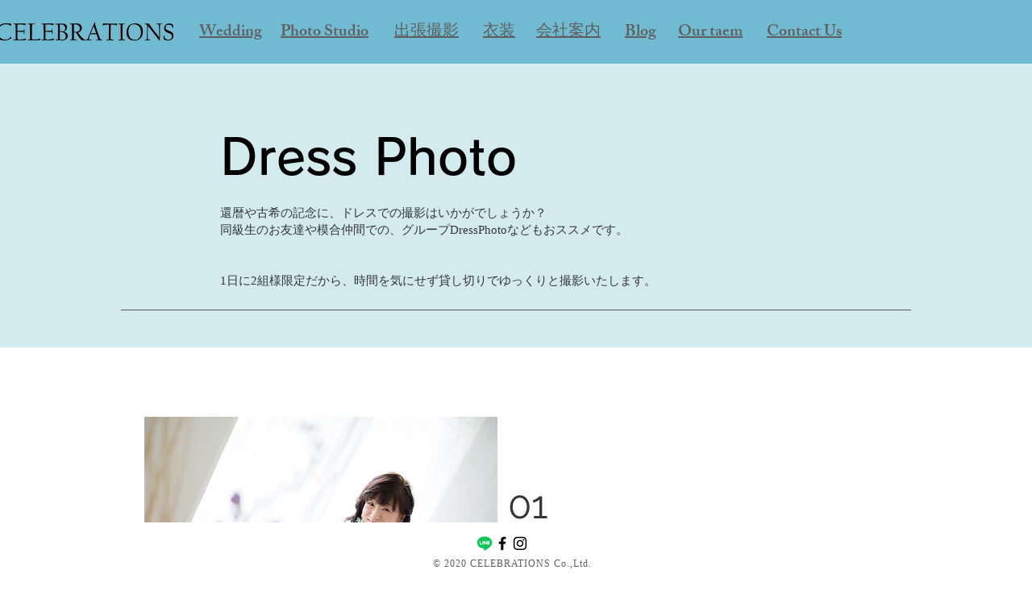

--- FILE ---
content_type: application/javascript
request_url: https://in.treasuredata.com/js/v3/global_id?callback=TreasureJSONPCallback1
body_size: 124
content:
typeof TreasureJSONPCallback1 === 'function' && TreasureJSONPCallback1({"global_id":"2dd4dfe2-88dc-48d8-a9d5-27aa83bc23b2"});